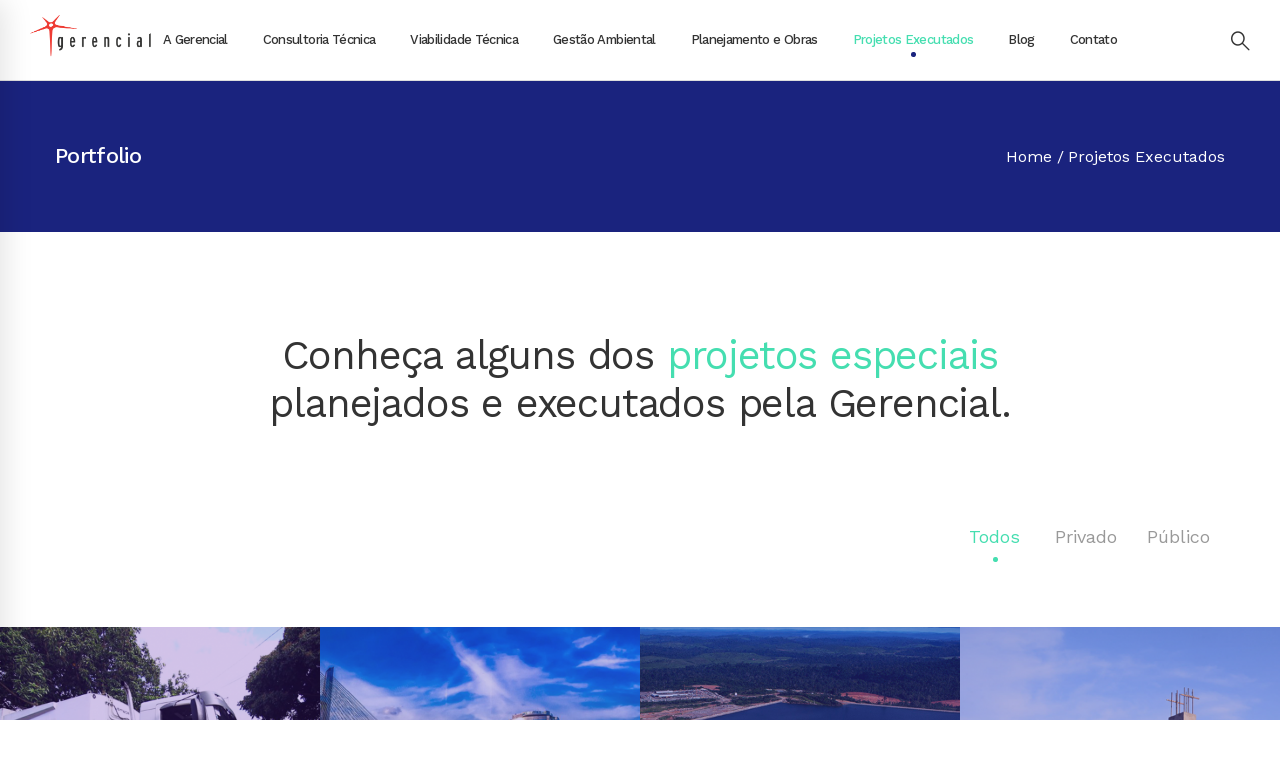

--- FILE ---
content_type: text/html; charset=UTF-8
request_url: https://svgerencial.com.br/projetos-executados/
body_size: 15827
content:
<!DOCTYPE html>
<html lang="pt-BR">
<head>
	<meta charset="UTF-8">
	<meta name="viewport" content="width=device-width, initial-scale=1">
	<link rel="profile" href="https://gmpg.org/xfn/11">
		
	<!-- This site is optimized with the Yoast SEO plugin v14.1 - https://yoast.com/wordpress/plugins/seo/ -->
	<title>Projetos Executados | Gerencial | Engenharia e Serviços</title>
	<meta name="robots" content="index, follow" />
	<meta name="googlebot" content="index, follow, max-snippet:-1, max-image-preview:large, max-video-preview:-1" />
	<meta name="bingbot" content="index, follow, max-snippet:-1, max-image-preview:large, max-video-preview:-1" />
	<link rel="canonical" href="https://svgerencial.com.br/projetos-executados/" />
	<meta property="og:locale" content="pt_BR" />
	<meta property="og:type" content="article" />
	<meta property="og:title" content="Projetos Executados | Gerencial | Engenharia e Serviços" />
	<meta property="og:url" content="https://svgerencial.com.br/projetos-executados/" />
	<meta property="og:site_name" content="Gerencial | Engenharia e Serviços" />
	<meta property="article:publisher" content="https://www.facebook.com/gerencialengenhariaeservicos/" />
	<meta property="article:modified_time" content="2019-06-11T22:03:34+00:00" />
	<meta name="twitter:card" content="summary_large_image" />
	<script type="application/ld+json" class="yoast-schema-graph">{"@context":"https://schema.org","@graph":[{"@type":"Organization","@id":"https://svgerencial.com.br/#organization","name":"Gerencial","url":"https://svgerencial.com.br/","sameAs":["https://www.facebook.com/gerencialengenhariaeservicos/","https://www.linkedin.com/company/gerencialengenhariaeservicos/"],"logo":{"@type":"ImageObject","@id":"https://svgerencial.com.br/#logo","inLanguage":"pt-BR","url":"https://svgerencial.com.br/wp-content/uploads/2017/09/avata3.png","width":800,"height":800,"caption":"Gerencial"},"image":{"@id":"https://svgerencial.com.br/#logo"}},{"@type":"WebSite","@id":"https://svgerencial.com.br/#website","url":"https://svgerencial.com.br/","name":"Gerencial | Engenharia e Servi\u00e7os","description":"Engenharia e Servi\u00e7os","publisher":{"@id":"https://svgerencial.com.br/#organization"},"potentialAction":[{"@type":"SearchAction","target":"https://svgerencial.com.br/?s={search_term_string}","query-input":"required name=search_term_string"}],"inLanguage":"pt-BR"},{"@type":"WebPage","@id":"https://svgerencial.com.br/projetos-executados/#webpage","url":"https://svgerencial.com.br/projetos-executados/","name":"Projetos Executados | Gerencial | Engenharia e Servi\u00e7os","isPartOf":{"@id":"https://svgerencial.com.br/#website"},"datePublished":"2018-02-10T04:16:55+00:00","dateModified":"2019-06-11T22:03:34+00:00","breadcrumb":{"@id":"https://svgerencial.com.br/projetos-executados/#breadcrumb"},"inLanguage":"pt-BR","potentialAction":[{"@type":"ReadAction","target":["https://svgerencial.com.br/projetos-executados/"]}]},{"@type":"BreadcrumbList","@id":"https://svgerencial.com.br/projetos-executados/#breadcrumb","itemListElement":[{"@type":"ListItem","position":1,"item":{"@type":"WebPage","@id":"https://svgerencial.com.br/","url":"https://svgerencial.com.br/","name":"In\u00edcio"}},{"@type":"ListItem","position":2,"item":{"@type":"WebPage","@id":"https://svgerencial.com.br/projetos-executados/","url":"https://svgerencial.com.br/projetos-executados/","name":"Projetos Executados"}}]}]}</script>
	<!-- / Yoast SEO plugin. -->


<link rel='dns-prefetch' href='//s.w.org' />
<link rel="alternate" type="application/rss+xml" title="Feed para Gerencial | Engenharia e Serviços &raquo;" href="https://svgerencial.com.br/feed/" />
<link rel="alternate" type="application/rss+xml" title="Feed de comentários para Gerencial | Engenharia e Serviços &raquo;" href="https://svgerencial.com.br/comments/feed/" />
		<script type="text/javascript">
			window._wpemojiSettings = {"baseUrl":"https:\/\/s.w.org\/images\/core\/emoji\/12.0.0-1\/72x72\/","ext":".png","svgUrl":"https:\/\/s.w.org\/images\/core\/emoji\/12.0.0-1\/svg\/","svgExt":".svg","source":{"concatemoji":"https:\/\/svgerencial.com.br\/wp-includes\/js\/wp-emoji-release.min.js"}};
			/*! This file is auto-generated */
			!function(e,a,t){var n,r,o,i=a.createElement("canvas"),p=i.getContext&&i.getContext("2d");function s(e,t){var a=String.fromCharCode;p.clearRect(0,0,i.width,i.height),p.fillText(a.apply(this,e),0,0);e=i.toDataURL();return p.clearRect(0,0,i.width,i.height),p.fillText(a.apply(this,t),0,0),e===i.toDataURL()}function c(e){var t=a.createElement("script");t.src=e,t.defer=t.type="text/javascript",a.getElementsByTagName("head")[0].appendChild(t)}for(o=Array("flag","emoji"),t.supports={everything:!0,everythingExceptFlag:!0},r=0;r<o.length;r++)t.supports[o[r]]=function(e){if(!p||!p.fillText)return!1;switch(p.textBaseline="top",p.font="600 32px Arial",e){case"flag":return s([127987,65039,8205,9895,65039],[127987,65039,8203,9895,65039])?!1:!s([55356,56826,55356,56819],[55356,56826,8203,55356,56819])&&!s([55356,57332,56128,56423,56128,56418,56128,56421,56128,56430,56128,56423,56128,56447],[55356,57332,8203,56128,56423,8203,56128,56418,8203,56128,56421,8203,56128,56430,8203,56128,56423,8203,56128,56447]);case"emoji":return!s([55357,56424,55356,57342,8205,55358,56605,8205,55357,56424,55356,57340],[55357,56424,55356,57342,8203,55358,56605,8203,55357,56424,55356,57340])}return!1}(o[r]),t.supports.everything=t.supports.everything&&t.supports[o[r]],"flag"!==o[r]&&(t.supports.everythingExceptFlag=t.supports.everythingExceptFlag&&t.supports[o[r]]);t.supports.everythingExceptFlag=t.supports.everythingExceptFlag&&!t.supports.flag,t.DOMReady=!1,t.readyCallback=function(){t.DOMReady=!0},t.supports.everything||(n=function(){t.readyCallback()},a.addEventListener?(a.addEventListener("DOMContentLoaded",n,!1),e.addEventListener("load",n,!1)):(e.attachEvent("onload",n),a.attachEvent("onreadystatechange",function(){"complete"===a.readyState&&t.readyCallback()})),(n=t.source||{}).concatemoji?c(n.concatemoji):n.wpemoji&&n.twemoji&&(c(n.twemoji),c(n.wpemoji)))}(window,document,window._wpemojiSettings);
		</script>
		<style type="text/css">
img.wp-smiley,
img.emoji {
	display: inline !important;
	border: none !important;
	box-shadow: none !important;
	height: 1em !important;
	width: 1em !important;
	margin: 0 .07em !important;
	vertical-align: -0.1em !important;
	background: none !important;
	padding: 0 !important;
}
</style>
	<link rel='stylesheet' id='wp-block-library-css'  href='https://svgerencial.com.br/wp-includes/css/dist/block-library/style.min.css' type='text/css' media='all' />
<link rel='stylesheet' id='rs-plugin-settings-css'  href='https://svgerencial.com.br/wp-content/plugins/revslider/public/assets/css/settings.css' type='text/css' media='all' />
<style id='rs-plugin-settings-inline-css' type='text/css'>
#rs-demo-id {}
</style>
<link rel='stylesheet' id='insight-style-css'  href='https://svgerencial.com.br/wp-content/themes/tm-moody/style.css' type='text/css' media='all' />
<style id='insight-style-inline-css' type='text/css'>
body{background-color:#fff;}
.tm-box-icon .image img{
	max-width: 25% !important;
	height: auto !important;
	margin: 0;
	padding: 0;
}

.projetos_ambiental .wpb_single_image img{
	width: 50% !important;
	height: auto !important;
}

.projetos_ambiental .icon_pro_ambiental h2{
    font-size: 1.6em;
}

.clientes .tm-box-icon .image img{
	min-width: 50% !important;
}

#menu-footer-menu a{
	color: #fff;
}
#menu-footer-menu a:hover{
	color: #45deb0;
}

span.wpcf7-list-item {
  display: block;
  margin: 0 0 3px 2em;
}

				.primary-font, .tm-button, button, input, select, textarea{ font-family: Work Sans,  }
				.primary-font-important { font-family: Work Sans,  !important }
				::-moz-selection { color: #fff; background-color: #45deb0 }
				::selection { color: #fff; background-color: #45deb0 }
				body{font-size: 14px}
				h1,.h1{font-size: 38.5px}
				h2,.h2{font-size: 25.2px}
				h3,.h3{font-size: 22.4px}
				h4,.h4{font-size: 16.8px}
				h5,.h5{font-size: 14px}
				h6,.h6{font-size: 9.8px}

				@media (min-width: 544px) and (max-width: 1199px) {
					body{font-size: calc(14px + (14 - 14) * ((100vw - 554px) / 646))}
					h1,.h1{font-size: calc(38.5px + (55 - 38.5) * ((100vw - 554px) / 646))}
					h2,.h2{font-size: calc(25.2px + (36 - 25.2) * ((100vw - 554px) / 646))}
					h3,.h3{font-size: calc(22.4px + (32 - 22.4) * ((100vw - 554px) / 646))}
					h4,.h4{font-size: calc(16.8px + (24 - 16.8) * ((100vw - 554px) / 646))}
					h5,.h5{font-size: calc(14px + (20 - 14) * ((100vw - 554px) / 646))}
					h6,.h6{font-size: calc(9.8px + (14 - 9.8) * ((100vw - 554px) / 646))}
				}
			
            .gradient-text-1 {
                background: -webkit-linear-gradient(left, #1a237e 25%, #45deb0 80% );
                background: linear-gradient(left, #1a237e 25%, #45deb0 80%);
                -webkit-background-clip: text;
	            -webkit-text-fill-color: transparent;
            }
            .tm-sticky-kit.is_stuck { 
				padding-top: 100px; 
			}.boxed {
                max-width: 1200px;
            }
            @media (min-width: 1200px) { .container {
				max-width: 1200px;
			}}.page-content { padding-top: 0;padding-bottom: 0;; }.primary-color,
				.topbar a,
				a.liked,
				.page-popup-search .search-field,
				.page-popup-search .search-field:focus,
				.page-popup-search .form-description,
				.tm-swiper.nav-style-3 .swiper-nav-button:hover,
				.tm-swiper.nav-style-6 .swiper-nav-button:hover,
				.preview-icon-list span:before,
				.tm-button,
				.tm-button.style-text .button-icon,
				.tm-box-icon.style-1 .icon,
				.tm-box-icon.style-2 .heading,
				.tm-box-icon.style-3 .icon,
				.tm-box-icon.style-4 .icon, 
				.wpcf7-text.wpcf7-text, .wpcf7-textarea,
				.tm-team-member .position,
				.tm-team-member .social-networks a:hover,
				.tm-testimonial.style-1 .testimonial-by-line,
				.tm-testimonial.style-2 .testimonial-by-line,
				.tm-pricing .tm-pricing-list > li > i,
				.highlight-text mark, .typed-text mark, .typed-text-2 mark,
				.typed-text .typed-cursor, .typed-text-2 .typed-cursor,
				.tm-twitter a:hover,
				.page-content .widget .tm-twitter a:hover,
				.tm-list--auto-numbered .tm-list__marker,
				.tm-list--manual-numbered .tm-list__marker,
				.tm-list__icon,
				.tm-info-boxes.style-metro .grid-item.skin-secondary .box-title,
				.tm-slider-icon-list .marker,
				.tm-social-networks .link:hover,
				.tm-counter.style-1 .number-wrap,
				.tm-countdown.skin-dark .number,
				.tm-countdown.skin-dark .separator,
				.tm-countdown.skin-light .number,
				.tm-grid-wrapper .btn-filter:hover .filter-text, .tm-grid-wrapper .btn-filter.current .filter-text, 
				.tm-blog .post-read-more .btn-icon,
				.tm-blog .post-read-more:hover .btn-text,
				.tm-blog.style-list .post-title a:hover,
				.tm-blog.style-list .post-categories,
				.tm-blog.style-list .post-item .post-link a:hover,
				.tm-blog.style-grid .post-title a:hover,
				.tm-blog.style-grid .post-categories,
				.tm-blog.style-grid_feature .post-title a:hover,
				.tm-blog.style-grid_feature .post-categories,
				.tm-blog.style-grid_feature .post-link a:hover,
				.tm-blog.style-grid_classic .post-title a:hover,
				.tm-blog.style-grid_classic .post-categories,
				.tm-blog.style-grid_classic .post-link a:hover,
				.tm-blog.style-grid_simple .post-title a:hover,
				.tm-blog.style-grid_simple .post-categories,
				.tm-blog.style-grid_classic .comment-icon,
				.tm-blog.style-carousel .post-title a:hover,
				.tm-blog.style-carousel .post-categories,
				.tm-blog.style-magazine .post-title a:hover,
				.tm-blog.style-magazine .post-categories,
				.tm-blog.style-metro .post-title a:hover,
				.tm-blog.style-metro .post-categories,
				.tm-blog.style-grid_left_image .post-title a:hover,
				.tm-blog.style-grid_left_image .post-categories,
				.tm-blog.style-grid_flip_box .front .post-categories,
				.tm-blog.style-grid_modern .post-title a:hover,
				.tm-blog.style-grid_modern .post-categories,
				.tm-portfolio [data-overlay-animation='faded'] .post-overlay-title a:hover,
				.tm-portfolio [data-overlay-animation='faded'] .post-overlay-categories,
				.tm-portfolio [data-overlay-animation='modern'] .post-overlay-title a:hover,
				.tm-portfolio [data-overlay-animation='modern'] .post-overlay-categories,
				.tm-portfolio [data-overlay-animation='zoom'] .post-overlay-title a:hover,
				.tm-portfolio [data-overlay-animation='zoom'] .post-overlay-categories,
				.tm-portfolio [data-overlay-animation='zoom2'] .post-overlay-title a:hover,
				.tm-portfolio [data-overlay-animation='zoom2'] .post-overlay-categories,
				.tm-portfolio.style-full-wide-slider .post-overlay-categories,
				.tm-portfolio.style-full-wide-slider .post-overlay-title a:hover,
				.page-template-portfolio-fullscreen-slider .portfolio-categories,
				.page-template-portfolio-fullscreen-slider .portfolio-title a:hover,
				.page-template-portfolio-fullscreen-split-slider .portfolio-categories,
				.page-template-portfolio-fullscreen-split-slider .portfolio-title a:hover,
				.page-template-portfolio-fullscreen-split-slider .tm-social-network a:hover,
				.page-template-portfolio-fullscreen-split-slider-2 .portfolio-categories,
				.page-template-portfolio-fullscreen-split-slider-2 .portfolio-title a:hover,
				.page-template-portfolio-fullscreen-slider-center .portfolio-categories,
				.page-template-portfolio-fullscreen-slider-center .portfolio-title a:hover,
				.tm-accordion .accordion-section.active .accordion-title,
				.tm-accordion .accordion-title:hover,
				.tm-pricing.style-3 .price,
				.tm-twitter .tweet:before,
				.page-template-one-page-scroll[data-row-skin='dark'] #fp-nav ul li .fp-tooltip,
				.page-content .widget a:hover,
				.single-portfolio .portfolio-categories,
				.single-portfolio .post-share a:hover,
				.single-portfolio .portfolio-link a:hover,
				.single-portfolio .related-post-item .post-overlay-categories,
				.single-portfolio .related-portfolio-wrap .post-overlay-title a:hover,
				.single-post .post-categories,
				.single-post .page-main-content .post-tags a:hover,
				.single-post .related-posts .related-post-title a:hover,
				.single-post .blog-header-image .insight_core_breadcrumb a:hover,
				.search-results .page-main-content .search-form .search-submit:hover, .search-no-results .page-main-content .search-form .search-submit:hover,
				.gmap-marker-content,
				.vc_tta-color-primary.vc_tta-style-outline .vc_tta-panel .vc_tta-panel-title>a,
				.widget_search .search-submit:hover i, .widget_product_search .search-submit:hover i,
				.comment-list .comment-datetime:before { 
					color: #45deb0 
				}.primary-color-important,
				.primary-color-hover-important:hover,
				.widget_categories a:hover, .widget_categories .current-cat-ancestor > a, .widget_categories .current-cat-parent > a, .widget_categories .current-cat > a {
					color: #45deb0!important;
				}.primary-background-color,
				.lg-progress-bar .lg-progress,
				.tm-swiper.nav-style-4 .swiper-nav-button,
				.tm-button.style-flat.tm-button-primary,
				.tm-button.style-flat.tm-button-secondary:hover,
				.tm-button.style-outline.tm-button-primary:hover,
				.tm-team-member.style-1 .info-footer:after,
				.tm-social-networks.style-icons-with-border .link:hover,
				.tm-gradation .count, .tm-gradation .count-wrap:before, .tm-gradation .count-wrap:after,
				.tm-popup-video.style-poster .video-play,
				.tm-popup-video.style-poster-2 .video-play,
				.tm-popup-video.style-button .video-play,
				.tm-popup-video.style-button-4 .video-play,
				.tm-pricing.style-3.tm-pricing-featured .inner,
				.tm-timeline ul li:after,
				.tm-box-icon.style-6:hover .content-wrap,
				.tm-box-icon.style-7:hover .content-wrap,
				.tm-info-boxes.style-metro .grid-item.skin-primary,
				.tm-info-boxes.style-grid .box-info-wrapper:hover .box-info,
				.tm-blog.style-grid_flip_box .back .content-wrap:before,
				.tm-swiper.pagination-style-3 .swiper-pagination-bullet.swiper-pagination-bullet-active:before,
				.tm-contact-form-7.skin-light .wpcf7-submit:hover,
				.tm-mailchimp-form.style-3 button:hover,
				.tm-accordion .accordion-title:after,
				.tm-grid-wrapper .btn-filter:hover .filter-text:after, .tm-grid-wrapper .btn-filter.current .filter-text:after,
				.single-portfolio .swiper-nav-button:hover,
				.scrollup,
				.page-loading .sk-child,
				.page-preloader .object,
				.portfolio-details-gallery .gallery-item .overlay,
				.wpb-js-composer .vc_tta.vc_general.vc_tta-style-moody-04 .vc_active .vc_tta-icon,
				.vc_tta-color-primary.vc_tta-style-classic .vc_tta-tab>a,
				.vc_tta-color-primary.vc_tta-style-classic .vc_tta-panel .vc_tta-panel-heading,
				.vc_tta-tabs.vc_tta-color-primary.vc_tta-style-modern .vc_tta-tab > a,
				.vc_tta-color-primary.vc_tta-style-modern .vc_tta-panel .vc_tta-panel-heading,
				.vc_tta-color-primary.vc_tta-style-flat .vc_tta-panel .vc_tta-panel-body,
				.vc_tta-color-primary.vc_tta-style-flat .vc_tta-panel .vc_tta-panel-heading,
				.vc_tta-color-primary.vc_tta-style-flat .vc_tta-tab>a,
				.vc_tta-color-primary.vc_tta-style-outline .vc_tta-panel:not(.vc_active) .vc_tta-panel-heading:focus,
				.vc_tta-color-primary.vc_tta-style-outline .vc_tta-panel:not(.vc_active) .vc_tta-panel-heading:hover,
				.vc_tta-color-primary.vc_tta-style-outline .vc_tta-tab:not(.vc_active) >a:focus,
				.vc_tta-color-primary.vc_tta-style-outline .vc_tta-tab:not(.vc_active) >a:hover {
					background-color: #45deb0;
				}.primary-background-color-important,
				.primary-background-color-hover-important:hover,
				.mejs-controls .mejs-time-rail .mejs-time-current {
					background-color: #45deb0!important;
				}.primary-border-color,
				.page-template-portfolio-fullscreen-split-slider #multiscroll-nav .active span,
				.lg-outer .lg-thumb-item.active, .lg-outer .lg-thumb-item:hover,
				.tm-button.style-outline.tm-button-primary,
				.tm-contact-form-7.skin-light .wpcf7-submit,
				.tm-social-networks.style-icons-with-border .link:hover,
				.wpb-js-composer .vc_tta.vc_general.vc_tta-style-moody-04 .vc_active .vc_tta-icon,
				.vc_tta-color-primary.vc_tta-style-classic .vc_tta-panel .vc_tta-panel-heading,
				.vc_tta-color-primary.vc_tta-style-outline .vc_tta-panel .vc_tta-panel-heading,
				.vc_tta-color-primary.vc_tta-style-outline .vc_tta-controls-icon::after,
				.vc_tta-color-primary.vc_tta-style-outline .vc_tta-controls-icon::before,
				.vc_tta-color-primary.vc_tta-style-outline .vc_tta-panel .vc_tta-panel-body,
				.vc_tta-color-primary.vc_tta-style-outline .vc_tta-panel .vc_tta-panel-body::after,
				.vc_tta-color-primary.vc_tta-style-outline .vc_tta-panel .vc_tta-panel-body::before,
				.vc_tta-tabs.vc_tta-color-primary.vc_tta-style-outline .vc_tta-tab > a,
				.tagcloud a:hover {
					border-color: #45deb0;
				}.primary-border-color-important,
				.primary-border-color-hover-important:hover {
					border-color: #45deb0!important;
				}.tm-grid-wrapper .filter-counter:before {
					border-top-color: #45deb0;
				}.page-popup-search .search-field:-webkit-autofill {
				-webkit-text-fill-color: #45deb0;
			}.popup-search-opened .page-popup-search .search-field,
			.tm-box-icon.style-7 .content-wrap
			{
				border-bottom-color: #45deb0;
			}.tm-blockquote.style-3.skin-light path,
			.tm-testimonial.style-6 svg{
				fill: #45deb0;
			}.tm-box-icon.style-6 .tm-svg *,
			.tm-box-icon.style-7 .tm-svg *
			{
				stroke: #45deb0;
			}.tm-info-boxes.style-grid .box-info-wrapper:hover .box-info,
			.tm-blog.style-grid_flip_box .tm-rotate-box .back,
			.tm-box-icon.style-6:hover .content-wrap
			{
				box-shadow: -6px 12px 20px rgba(69,222,176,0.17);
			}.secondary-color,
				.tm-button.style-outline.tm-button-secondary,
				.tm-button.style-text.tm-button-secondary .button-icon,
				.tm-button.style-text.tm-button-secondary:hover,
				.tm-drop-cap.style-1 .drop-cap,
				.tm-pricing.style-1 .price, .tm-pricing.style-1 .period,
				.tm-pricing.style-2 .price, .tm-pricing.style-2 .period,
				.tm-twitter a,
				.page-content .widget .tm-twitter a,
				.tm-info-boxes.style-metro .grid-item.skin-primary .box-title,
				.tm-blog.style-list .post-categories a:hover,
				.tm-blog.style-list .post-item .post-link a,
				.tm-blog.style-list .post-categories a:hover,
				.tm-blog.style-grid_feature .post-link a,
				.tm-blog.style-grid_feature .post-categories a:hover,
				.tm-blog.style-grid_classic .post-categories a:hover,
				.tm-blog.style-grid_simple .post-categories a:hover,
				.tm-blog.style-magazine .post-categories a:hover,
				.tm-blog.style-grid_left_image .post-categories a:hover,
				.tm-blog.style-grid_modern .post-categories a:hover,
				.tm-portfolio [data-overlay-animation='zoom'] .post-overlay-categories a:hover,
				.tm-portfolio [data-overlay-animation='zoom2'] .post-overlay-categories a:hover,
				.tm-portfolio.style-full-wide-slider .post-overlay-categories a:hover,
				.skin-secondary .wpcf7-text.wpcf7-text, .skin-secondary .wpcf7-textarea,
				.tm-menu .menu-price,
				.wpb-js-composer .vc_tta-style-moody-01 .vc_tta-tab,
				.wpb-js-composer .vc_tta-style-moody-03 .vc_tta-tab,
				.page-content .tm-custom-menu.style-1 .menu a:hover,
				.page-template-portfolio-fullscreen-split-slider-2 .portfolio-categories a:hover,
				.page-template-maintenance .maintenance-title,
				.single-post .post-categories a:hover,
				.single-post .page-main-content .post-tags span,
				.single-portfolio .portfolio-link a,
				.single-portfolio .portfolio-categories a:hover,
				.cs-countdown .number,
				.tm-view-demo-icon .item-icon,
				.menu--primary .menu-item-feature,
				.gmap-marker-title,
				.page-links > a,
				.comment-nav-links li a, .comment-nav-links li span,
				.page-pagination li a, .page-pagination li span { 
					color: #1a237e 
				}.secondary-color-important,
				.secondary-color-hover-important:hover {
					color: #1a237e!important;
				}.secondary-background-color,
				.page-loading,
				.page-popup-search,
				.page-close-mobile-menu i, .page-close-mobile-menu i:before, .page-close-mobile-menu i:after,
				.animated-dot .middle-dot,
				.animated-dot div[class*='signal'],
				.tm-gallery .overlay,
				.tm-grid-wrapper .filter-counter,
				.tm-blog.style-list .post-quote,
				.tm-blog.style-grid .post-overlay,
				.tm-blog.style-carousel .post-overlay,
				.tm-blog.style-grid_feature .post-quote,
				.tm-blog.style-grid_classic .format-quote,
				.tm-blog.style-magazine .post-thumbnail,
				.tm-blog.style-metro .post-thumbnail,
				.tm-drop-cap.style-2 .drop-cap,
				.tm-info-boxes.style-metro .grid-item.skin-secondary,
				.tm-button.style-flat.tm-button-primary:hover,
				.tm-button.style-flat.tm-button-secondary,
				.tm-button.style-outline.tm-button-secondary:hover,
				.tm-blockquote.skin-dark,
				.tm-view-demo .overlay-content,
				.tm-mailchimp-form.style-3 button,
				.tm-swiper.nav-style-4 .swiper-nav-button:hover,
				.wpb-js-composer .vc_tta-style-moody-01 .vc_tta-tab.vc_active > a,
				.wpb-js-composer .vc_tta-style-moody-03 .vc_tta-tab.vc_active > a,
				.page-template-fullscreen-split-feature .tm-social-network a span:after,
				.single-post .post-feature .post-link,
				.single-post .post-feature .post-quote,
				.maintenance-progress:before,
				.page-links > span, .page-links > a:hover, .page-links > a:focus,
				.comment-nav-links li a:hover, .comment-nav-links li a:focus, .comment-nav-links li .current,
				.page-pagination li a:hover, .page-pagination li a:focus, .page-pagination li .current {
					background-color: #1a237e;
				}.secondary-background-color-important,
				.secondary-background-color-hover-important:hover {
					background-color: #1a237e!important;
				}.secondary-border-color,
				.tm-button.style-outline.tm-button-secondary,
				.tm-button.style-text span,
				.tm-blog.style-grid .post-item:hover,
				.tm-blog.style-carousel .post-item:hover,
				.page-links > span, .page-links > a:hover, .page-links > a:focus,
				.comment-nav-links li a:hover, .comment-nav-links li a:focus, .comment-nav-links li .current,
				.page-pagination li a:hover, .page-pagination li a:focus, .page-pagination li .current {
					border-color: #1a237e;
				}.secondary-border-color-important,
				.secondary-border-color-hover-important:hover,
				#fp-nav ul li a.active span, .fp-slidesNav ul li a.active span {
					border-color: #1a237e!important;
				}.wpb-js-composer .vc_tta-style-moody-01 .vc_tta-tab.vc_active:after {
					border-top-color: #1a237e;
				}.wpb-js-composer .vc_tta-style-moody-03 .vc_tta-tab.vc_active:after {
				border-left-color: #1a237e;
			}.wpb-js-composer .vc_tta-style-moody-02 .vc_tta-tab.vc_active,
				.header04 .navigation .menu__container > .current-menu-item > a > .menu-item-title,
				.header04 .navigation .menu__container > li > a:hover > .menu-item-title {
					border-bottom-color: #1a237e;
				}.tm-blockquote.skin-light path{
				fill: #1a237e;
			}.page-footer .widgettitle { color: #ffffff; }.page-footer { color: #999999; }
			                .page-footer a,
			                .page-footer .widget_recent_entries li a,
			                .page-footer .widget_recent_comments li a,
			                .page-footer .widget_archive li a,
			                .page-footer .widget_categories li a,
			                .page-footer .widget_meta li a,
			                .page-footer .widget_product_categories li a,
			                .page-footer .widget_rss li a,
			                .page-footer .widget_pages li a,
			                .page-footer .widget_nav_menu li a,
			                .page-footer .insight-core-bmw li a { 
			                    color: #999999;
			                }
			                .page-footer a:hover,
			                .page-footer .widget_recent_entries li a:hover,
			                .page-footer .widget_recent_comments li a:hover,
			                .page-footer .widget_archive li a:hover,
			                .page-footer .widget_categories li a:hover,
			                .page-footer .widget_meta li a:hover,
			                .page-footer .widget_product_categories li a:hover,
			                .page-footer .widget_rss li a:hover,
			                .page-footer .widget_pages li a:hover,
			                .page-footer .widget_nav_menu li a:hover,
			                .page-footer .insight-core-bmw li a:hover {
			                    color: #45deb0; 
			                }.lg-backdrop { background-color: #000 !important; }
</style>
<link rel='stylesheet' id='js_composer_front-css'  href='https://svgerencial.com.br/wp-content/plugins/js_composer/assets/css/js_composer.min.css' type='text/css' media='all' />
<link rel='stylesheet' id='kirki-styles-theme-css'  href='https://svgerencial.com.br/wp-content/plugins/insight-core//libs/kirki/assets/css/kirki-styles.css' type='text/css' media='all' />
<style id='kirki-styles-theme-inline-css' type='text/css'>
.page-header-inner{background-color:rgba(255, 255, 255, 1);border-bottom-color:#ddd;padding-top:0px;padding-bottom:0px;margin-top:0px;margin-bottom:0px;}.header04 .page-header-inner{border-right-color:#ddd;}.page-header-inner .page-header-widgets{color:#999;}.page-header-inner .page-header-widgets a{color:#999;}.page-open-mobile-menu i, .page-open-main-menu i, .popup-search-wrap i, .mini-cart .mini-cart-icon, .header-social-networks a{color:#333;}.page-open-mobile-menu:hover i, .page-open-main-menu:hover i, .popup-search-wrap:hover i, .mini-cart .mini-cart-icon:hover, .header-social-networks a:hover{color:#45deb0;}.headroom--not-top .page-header-inner{height:70px;padding-top:0px;padding-bottom:0px;background:rgba( 255, 255, 255, 1 );}.headroom--not-top.headroom--not-top .menu--primary .menu__container > li > a,.headroom--not-top.headroom--not-top .menu--primary .menu__container > ul > li >a{padding-top:25px;padding-bottom:26px;padding-left:15px;padding-right:15px;}.headroom--not-top .menu--primary > ul > li > a{color:#222;}.headroom--not-top .menu--primary > ul > li:hover > a, .headroom--not-top .menu--primary > ul > li > a:focus, .headroom--not-top .menu--primary > ul > li.current-menu-item > a, .headroom--not-top .menu--primary > ul > li.current-menu-item > a .menu-item-title{color:#45deb0;}.headroom--not-top .menu--primary .menu__container > li.menu-item-has-children > a:after{color:rgba(17,17,17 ,0.5);}.headroom--not-top .menu--primary .menu__container > li.menu-item-has-children:hover > a:after{color:#45deb0;}.headroom--not-top .menu--primary .sm-simple > li:hover > a .menu-item-title:after, .headroom--not-top .menu--primary .sm-simple > li.current-menu-item > a .menu-item-title:after, .headroom--not-top .menu--primary .sm-simple > li.current-menu-parent > a .menu-item-title:after{background-color:#1a237e;}.headroom--not-top .page-open-mobile-menu i, .headroom--not-top .page-open-main-menu i, .headroom--not-top .popup-search-wrap i, .headroom--not-top .mini-cart .mini-cart-icon, .headroom--not-top .header-social-networks a{color:#333;}.headroom--not-top .page-open-mobile-menu:hover i, .headroom--not-top .page-open-main-menu:hover i, .headroom--not-top .popup-search-wrap:hover i, .headroom--not-top .mini-cart .mini-cart-icon:hover, .headroom--not-top .header-social-networks a:hover{color:#45deb0;}.page-top-bar-01{padding-top:11px;padding-bottom:11px;margin-top:0px;margin-bottom:0px;border-bottom-color:#eee;color:#aaa;}.page-top-bar-01, .page-top-bar-01 a{font-family:"Work Sans", Helvetica, Arial, sans-serif;font-weight:400;letter-spacing:0em;line-height:1.8;font-size:16px;}.page-top-bar-01 a{color:#aaa;}.page-top-bar-01 a:hover, .page-top-bar-01 a:focus{color:#45deb0;}.page-top-bar-01 .top-bar-info .info-icon{color:#45deb0;}.page-top-bar-02{padding-top:0px;padding-bottom:0px;margin-top:0px;margin-bottom:0px;border-bottom-color:#eee;color:#aaa;}.page-top-bar-02, .page-top-bar-02 a{font-family:"Work Sans", Helvetica, Arial, sans-serif;font-weight:500;letter-spacing:0em;line-height:1.8;font-size:15px;}.page-top-bar-02 a{color:#aaa;}.page-top-bar-02 a:hover, .page-top-bar-02 a:focus{color:#45deb0;}.page-top-bar-02 .top-bar-info .info-icon{color:#D8D8D8;}.desktop-menu .menu--primary .menu__container > li > a{padding-top:30px;padding-bottom:30px;padding-left:15px;padding-right:15px;}.desktop-menu .menu--primary .menu__container > li{margin-top:0px;margin-bottom:0px;margin-left:0px;margin-right:0px;}.menu--primary a{font-family:"Work Sans", Helvetica, Arial, sans-serif;font-weight:500;letter-spacing:-0.05em;line-height:1.6;text-transform:none;font-size:13px;}.menu--primary a, .switcher-language-current{color:#333;}.menu--primary li:hover > a, .menu--primary > ul > li > a:hover, .menu--primary > ul > li > a:focus, .menu--primary .current-menu-item > a{color:#45deb0;}.menu--primary .sm-simple > li:hover > a .menu-item-title:after, .menu--primary .sm-simple > li.current-menu-item > a .menu-item-title:after, .menu--primary .sm-simple > li.current-menu-ancestor > a .menu-item-title:after, .menu--primary .sm-simple > li.current-menu-parent > a .menu-item-title:after{background-color:#1a237e;}.menu--primary .sub-menu a, .menu--primary .children a, .menu--primary .tm-list .item-wrapper{font-family:"Work Sans", Helvetica, Arial, sans-serif;font-weight:400;letter-spacing:-0.05em;line-height:1.6;text-transform:none;}.menu--primary .sub-menu a, .menu--primary .children a, .menu--primary .tm-list .item-title{font-size:14px;}.menu--primary .children,.menu--primary .sub-menu{background-color:#fff;}.menu--primary .children a,.menu--primary .sub-menu a,.menu--primary .tm-list .item-wrapper{color:#999;}.menu--primary .children li:hover > a,.menu--primary .children li:hover > a:after,.menu--primary .sub-menu li.current-menu-ancestor > a,.menu--primary .sub-menu li.current-menu-item > a,.menu--primary .sub-menu li:hover > a,.menu--primary .sub-menu li:hover > a:after,.menu--primary .tm-list li:hover .item-wrapper{color:#1f1f1f;}.menu--primary .children li:hover > a,.menu--primary .sub-menu li.current-menu-ancestor > a,.menu--primary .sub-menu li.current-menu-item > a,.menu--primary .sub-menu li:hover > a,.menu--primary .tm-list li:hover > a{background-color:rgba( 255, 255, 255, 0 );}.menu--primary .children li + li > a,.menu--primary .mega-menu .menu li + li > a,.menu--primary .sub-menu li + li > a,.menu--primary .tm-list li + li .item-wrapper{border-color:rgba( 255, 255, 255, 0 );}.page-off-canvas-main-menu{background-color:rgba(26, 35, 126, .95);}.page-off-canvas-main-menu .menu__container > li > a,.page-off-canvas-main-menu .menu__container > ul > li >a{padding-top:0;padding-bottom:0;padding-left:0;padding-right:0;}.page-off-canvas-main-menu .menu__container a{font-family:"Work Sans", Helvetica, Arial, sans-serif;font-weight:400;line-height:1.7;text-transform:none;font-size:32px;color:#fff;}.page-off-canvas-main-menu .menu__container a:hover, .page-off-canvas-main-menu .menu__container a:focus{color:#45deb0;}.page-off-canvas-main-menu .menu__container .sub-menu a{font-size:20px;}.page-off-canvas-main-menu .menu__container .sub-menu a, .page-off-canvas-main-menu .widgettitle{color:#fff;}.page-off-canvas-main-menu .menu__container .sub-menu a:hover{color:#45deb0;}.page-mobile-main-menu .menu__container a, .page-mobile-main-menu .menu__container .tm-list__title{font-family:"Work Sans", Helvetica, Arial, sans-serif;font-weight:400;letter-spacing:0em;line-height:1.5;text-transform:none;}.page-mobile-main-menu{background-color:#1a237e;}.page-mobile-main-menu .menu__container{text-align:left;}.page-mobile-main-menu .menu__container > li > a{padding-top:10px;padding-bottom:10px;padding-left:0;padding-right:0;font-size:20px;color:#fff;}.page-mobile-main-menu .menu__container > li > a:hover{color:#45deb0;}.page-mobile-main-menu .menu__container > li + li > a, .page-mobile-main-menu .menu__container > li.opened > a{border-color:rgba(255,255,255,.1);}.page-mobile-main-menu .sub-menu a{padding-top:8px;padding-bottom:8px;padding-left:0;padding-right:0;}.page-mobile-main-menu .sub-menu a, .page-mobile-main-menu .tm-list__item{font-size:17px;color:#fff;}.page-mobile-main-menu .sub-menu a:hover, .page-mobile-main-menu .tm-list__item:hover{color:#45deb0;}.page-mobile-main-menu .widgettitle{font-family:"Work Sans", Helvetica, Arial, sans-serif;font-weight:700;letter-spacing:0em;line-height:1.5;text-transform:uppercase;font-size:14px;color:#fff;}.page-title-bar-01 .page-title-bar-inner{background-color:#eee;padding-top:160px;padding-bottom:160px;}.page-title-bar-01 .page-title-bar-overlay{background-color:rgba(0, 0, 0, 0);}.page-title-bar-01 .page-title-bar-inner .heading{font-family:"Work Sans", Helvetica, Arial, sans-serif;font-weight:500;letter-spacing:-0.03em;line-height:1.3;text-transform:none;color:#333;font-size:50px;}.page-title-bar-01 .insight_core_breadcrumb li, .page-title-bar-01 .insight_core_breadcrumb li a{font-family:"Work Sans", Helvetica, Arial, sans-serif;font-size:14px;font-weight:500;letter-spacing:0em;line-height:1.2;text-transform:none;}.page-title-bar-01 .insight_core_breadcrumb li{color:#333;}.page-title-bar-01 .insight_core_breadcrumb a{color:#333;}.page-title-bar-01 .insight_core_breadcrumb a:hover{color:#45deb0;}.page-title-bar-02 .page-title-bar-inner{background-color:#1a237e;padding-top:61px;padding-bottom:61px;}.page-title-bar-02 .page-title-bar-overlay{background-color:rgba(0, 0, 0, 0);}.page-title-bar-02 .page-title-bar-inner .heading{font-family:"Work Sans", Helvetica, Arial, sans-serif;font-weight:500;letter-spacing:-0.03em;line-height:1.3;text-transform:none;color:#fff;font-size:22px;}.page-title-bar-02 .insight_core_breadcrumb li, .page-title-bar-02 .insight_core_breadcrumb li a{font-family:"Work Sans", Helvetica, Arial, sans-serif;font-size:16px;font-weight:400;letter-spacing:0em;line-height:1.2;text-transform:none;}.page-title-bar-02 .insight_core_breadcrumb li{color:#fff;}.page-title-bar-02 .insight_core_breadcrumb a{color:#fff;}.page-title-bar-02 .insight_core_breadcrumb a:hover{color:#45deb0;}.page-title-bar-03 .page-title-bar-inner{background-color:#fff;border-bottom-color:#ddd;padding-top:14px;padding-bottom:14px;}.page-title-bar-03 .page-title-bar-overlay{background-color:rgba(0, 0, 0, 0);}.page-title-bar-03 .page-title-bar-inner .heading{font-family:"Work Sans", Helvetica, Arial, sans-serif;font-weight:500;letter-spacing:-0.03em;line-height:1.3;text-transform:none;color:#333;font-size:18px;}.page-title-bar-03 .insight_core_breadcrumb li, .page-title-bar-03 .insight_core_breadcrumb li a{font-family:"Work Sans", Helvetica, Arial, sans-serif;font-size:14px;font-weight:400;letter-spacing:0em;line-height:1.2;text-transform:none;}.page-title-bar-03 .insight_core_breadcrumb li{color:#333;}.page-title-bar-03 .insight_core_breadcrumb a{color:#333;}.page-title-bar-03 .insight_core_breadcrumb a:hover{color:#45deb0;}.page-title-bar-04 .page-title-bar-inner{background-color:#1a237e;background-image:url("https://svgerencial.com.br/wp-content/themes/tm-moody/assets/images/blog-title-bar-bg.jpg");padding-top:257px;padding-bottom:257px;}.page-title-bar-04 .page-title-bar-overlay{background-color:rgba(26, 35, 129, 0.9);}.page-title-bar-04 .page-title-bar-inner .heading{font-family:"Work Sans", Helvetica, Arial, sans-serif;font-weight:500;letter-spacing:-0.03em;line-height:1.3;text-transform:none;color:#fff;font-size:60px;}.page-title-bar-04 .insight_core_breadcrumb li, .page-title-bar-04 .insight_core_breadcrumb li a{font-family:"Work Sans", Helvetica, Arial, sans-serif;font-size:16px;font-weight:500;letter-spacing:0em;line-height:1.2;text-transform:none;}.page-title-bar-04 .insight_core_breadcrumb li{color:#fff;}.page-title-bar-04 .insight_core_breadcrumb a{color:#fff;}.page-title-bar-04 .insight_core_breadcrumb a:hover{color:#45deb0;}body{background-color:#fff;}.page-content{background-color:inherit;}.branding__logo img, .maintenance-header img{width:150px;}.branding__logo img{padding-top:10px;padding-bottom:20px;padding-left:0px;padding-right:25px;}.headroom--not-top .branding__logo .sticky-logo{width:150px;padding-top:10px;padding-bottom:20px;padding-left:0px;padding-right:25px;}.page-mobile-menu-logo img{width:120px;}.secondary-font, .tm-pie-chart .subtitle, .typed-text-2 mark{font-family:"Libre Baskerville", Georgia, serif;}a{color:#222222;}a:hover, a:focus, .comment-list .comment-meta a:hover, .comment-list .comment-meta a:focus, .woocommerce-MyAccount-navigation .is-active a{color:#45deb0;}body, .body-font{font-family:"Work Sans", Helvetica, Arial, sans-serif;font-weight:400;letter-spacing:0em;line-height:1.3;}body, .body-color{color:#999;}h1,h2,h3,h4,h5,h6,.h1,.h2,.h3,.h4,.h5,.h6,th{font-family:"Work Sans", Helvetica, Arial, sans-serif;font-weight:400;letter-spacing:-0.03em;line-height:1.2;}h1,h2,h3,h4,h5,h6,.h1,.h2,.h3,.h4,.h5,.h6,th, .heading-color, .woocommerce div.product .woocommerce-tabs ul.tabs li a, .woocommerce div.product .woocommerce-tabs ul.tabs li a:hover, .woocommerce div.product .woocommerce-tabs ul.tabs li.active a, .woocommerce.single-product #reviews .comment-reply-title, .woocommerce.single-product .comment-respond .comment-form-rating label{color:#333;}button, input[type="button"], input[type="reset"], input[type="submit"], .woocommerce #respond input#submit.disabled, .woocommerce #respond input#submit:disabled, .woocommerce #respond input#submit:disabled[disabled], .woocommerce a.button.disabled, .woocommerce a.button:disabled, .woocommerce a.button:disabled[disabled], .woocommerce button.button.disabled, .woocommerce button.button:disabled, .woocommerce button.button:disabled[disabled], .woocommerce input.button.disabled, .woocommerce input.button:disabled, .woocommerce input.button:disabled[disabled], .woocommerce #respond input#submit, .woocommerce a.button, .woocommerce button.button, .woocommerce input.button, .woocommerce a.button.alt, .woocommerce input.button.alt, .button{background-color:#45deb0;border-color:#45deb0;color:#fff;}button:hover, input[type="button"]:hover, input[type="reset"]:hover, input[type="submit"]:hover, .woocommerce #respond input#submit.disabled:hover, .woocommerce #respond input#submit:disabled:hover, .woocommerce #respond input#submit:disabled[disabled]:hover, .woocommerce a.button.disabled:hover, .woocommerce a.button:disabled:hover, .woocommerce a.button:disabled[disabled]:hover, .woocommerce button.button.disabled:hover, .woocommerce button.button:disabled:hover, .woocommerce button.button:disabled[disabled]:hover, .woocommerce input.button.disabled:hover, .woocommerce input.button:disabled:hover, .woocommerce input.button:disabled[disabled]:hover, .woocommerce #respond input#submit:hover, .woocommerce a.button:hover, .woocommerce button.button:hover, .woocommerce input.button:hover, .woocommerce a.button.alt:hover, .woocommerce input.button.alt:hover, .button:hover{background-color:#1a237e;border-color:#1a237e;color:#fff;}.maintenance-number{left:85%;}.maintenance-progress-bar{width:85%;}@media (max-width: 991px){.page-header-inner{padding-top:0px;padding-bottom:0px;margin-top:0px;margin-bottom:0px;}.page-title-bar-01 .page-title-bar-inner{padding-top:160px;padding-bottom:160px;}.page-title-bar-01 .page-title-bar-inner .heading{font-size:50px;}.page-title-bar-04 .page-title-bar-inner{padding-top:200px;padding-bottom:200px;}.page-title-bar-04 .page-title-bar-inner .heading{font-size:50px;}}@media (max-width: 767px){.page-header-inner{padding-top:0px;padding-bottom:0px;margin-top:0px;margin-bottom:0px;}.page-title-bar-01 .page-title-bar-inner{padding-top:130px;padding-bottom:130px;}.page-title-bar-01 .page-title-bar-inner .heading{font-size:40px;}.page-title-bar-04 .page-title-bar-inner{padding-top:150px;padding-bottom:150px;}.page-title-bar-04 .page-title-bar-inner .heading{font-size:40px;}}@media (max-width: 554px){.page-header-inner{padding-top:0px;padding-bottom:0px;margin-top:0px;margin-bottom:0px;}.page-title-bar-01 .page-title-bar-inner{padding-top:100px;padding-bottom:100px;}.page-title-bar-01 .page-title-bar-inner .heading{font-size:30px;}.page-title-bar-04 .page-title-bar-inner{padding-top:120px;padding-bottom:120px;}.page-title-bar-04 .page-title-bar-inner .heading{font-size:30px;}}@media (min-width: 1200px){body, .body-font-size{font-size:14px;}h1,.h1{font-size:55px;}h2,.h2{font-size:36px;}h3,.h3{font-size:32px;}h4,.h4{font-size:24px;}h5,.h5{font-size:20px;}h6,.h6{font-size:14px;}}
</style>
<script type='text/javascript' src='https://svgerencial.com.br/wp-includes/js/jquery/jquery.js'></script>
<script type='text/javascript' src='https://svgerencial.com.br/wp-includes/js/jquery/jquery-migrate.min.js'></script>
<script type='text/javascript' src='https://svgerencial.com.br/wp-content/plugins/revslider/public/assets/js/jquery.themepunch.tools.min.js'></script>
<script type='text/javascript' src='https://svgerencial.com.br/wp-content/plugins/revslider/public/assets/js/jquery.themepunch.revolution.min.js'></script>
<link rel='https://api.w.org/' href='https://svgerencial.com.br/wp-json/' />
<link rel="EditURI" type="application/rsd+xml" title="RSD" href="https://svgerencial.com.br/xmlrpc.php?rsd" />
<link rel="wlwmanifest" type="application/wlwmanifest+xml" href="https://svgerencial.com.br/wp-includes/wlwmanifest.xml" /> 
<meta name="generator" content="WordPress 5.4.18" />
<link rel='shortlink' href='https://svgerencial.com.br/?p=6578' />
<link rel="alternate" type="application/json+oembed" href="https://svgerencial.com.br/wp-json/oembed/1.0/embed?url=https%3A%2F%2Fsvgerencial.com.br%2Fprojetos-executados%2F" />
<link rel="alternate" type="text/xml+oembed" href="https://svgerencial.com.br/wp-json/oembed/1.0/embed?url=https%3A%2F%2Fsvgerencial.com.br%2Fprojetos-executados%2F&#038;format=xml" />
<meta name="google-site-verification" content="_2Ytoluc8_avkkm4c8TTT-Rt-sgMe44KZ4a1Xl-W4wQ" /> <!-- Global site tag (gtag.js) - Google Ads: 734888781 --> <script async src="https://www.googletagmanager.com/gtag/js?id=AW-734888781"></script> <script> window.dataLayer = window.dataLayer || []; function gtag(){dataLayer.push(arguments);} gtag('js', new Date()); gtag('config', 'AW-734888781'); </script> <!-- Event snippet for Leads Form Site conversion page In your html page, add the snippet and call gtag_report_conversion when someone clicks on the chosen link or button. --> <script> function gtag_report_conversion(url) { var callback = function () { if (typeof(url) != 'undefined') { window.location = url; } }; gtag('event', 'conversion', { 'send_to': 'AW-734888781/qzbECPXBxKIBEM2Gtt4C', 'event_callback': callback }); return false; } </script> <script> document.addEventListener ('wpcf7mailsent', function (event) { ga ('enviar', 'evento', 'Contato', 'Enviar Formulário'); }, false); </ script><script>cookieAuthorName = "";cookieAuthorEmail = "";</script>
<!-- Facebook Pixel Code -->
<script type='text/javascript'>
!function(f,b,e,v,n,t,s){if(f.fbq)return;n=f.fbq=function(){n.callMethod?
n.callMethod.apply(n,arguments):n.queue.push(arguments)};if(!f._fbq)f._fbq=n;
n.push=n;n.loaded=!0;n.version='2.0';n.queue=[];t=b.createElement(e);t.async=!0;
t.src=v;s=b.getElementsByTagName(e)[0];s.parentNode.insertBefore(t,s)}(window,
document,'script','https://connect.facebook.net/en_US/fbevents.js');
</script>
<!-- End Facebook Pixel Code -->
<script type='text/javascript'>
  fbq('init', '1961038500667687', {}, {
    "agent": "wordpress-5.4.18-2.0.2"
});
</script><script type='text/javascript'>
  fbq('track', 'PageView', []);
</script>
<!-- Facebook Pixel Code -->
<noscript>
<img height="1" width="1" style="display:none" alt="fbpx"
src="https://www.facebook.com/tr?id=1961038500667687&ev=PageView&noscript=1" />
</noscript>
<!-- End Facebook Pixel Code -->
<meta name="generator" content="Powered by WPBakery Page Builder - drag and drop page builder for WordPress."/>
<!--[if lte IE 9]><link rel="stylesheet" type="text/css" href="https://svgerencial.com.br/wp-content/plugins/js_composer/assets/css/vc_lte_ie9.min.css" media="screen"><![endif]--><meta name="generator" content="Powered by Slider Revolution 5.4.6.3.1 - responsive, Mobile-Friendly Slider Plugin for WordPress with comfortable drag and drop interface." />
<link rel="icon" href="https://svgerencial.com.br/wp-content/uploads/2017/09/cropped-logsite-2-32x32.png" sizes="32x32" />
<link rel="icon" href="https://svgerencial.com.br/wp-content/uploads/2017/09/cropped-logsite-2-192x192.png" sizes="192x192" />
<link rel="apple-touch-icon" href="https://svgerencial.com.br/wp-content/uploads/2017/09/cropped-logsite-2-180x180.png" />
<meta name="msapplication-TileImage" content="https://svgerencial.com.br/wp-content/uploads/2017/09/cropped-logsite-2-270x270.png" />
<script type="text/javascript">function setREVStartSize(e){
				try{ var i=jQuery(window).width(),t=9999,r=0,n=0,l=0,f=0,s=0,h=0;					
					if(e.responsiveLevels&&(jQuery.each(e.responsiveLevels,function(e,f){f>i&&(t=r=f,l=e),i>f&&f>r&&(r=f,n=e)}),t>r&&(l=n)),f=e.gridheight[l]||e.gridheight[0]||e.gridheight,s=e.gridwidth[l]||e.gridwidth[0]||e.gridwidth,h=i/s,h=h>1?1:h,f=Math.round(h*f),"fullscreen"==e.sliderLayout){var u=(e.c.width(),jQuery(window).height());if(void 0!=e.fullScreenOffsetContainer){var c=e.fullScreenOffsetContainer.split(",");if (c) jQuery.each(c,function(e,i){u=jQuery(i).length>0?u-jQuery(i).outerHeight(!0):u}),e.fullScreenOffset.split("%").length>1&&void 0!=e.fullScreenOffset&&e.fullScreenOffset.length>0?u-=jQuery(window).height()*parseInt(e.fullScreenOffset,0)/100:void 0!=e.fullScreenOffset&&e.fullScreenOffset.length>0&&(u-=parseInt(e.fullScreenOffset,0))}f=u}else void 0!=e.minHeight&&f<e.minHeight&&(f=e.minHeight);e.c.closest(".rev_slider_wrapper").css({height:f})					
				}catch(d){console.log("Failure at Presize of Slider:"+d)}
			};</script>
<noscript><style type="text/css"> .wpb_animate_when_almost_visible { opacity: 1; }</style></noscript></head>

<body data-rsssl=1 class="page-template-default page page-id-6578 group-blog desktop desktop-menu page-title-bar-02 page-header-above header01 header-sticky-both wide wpb-js-composer js-comp-ver-5.4.4 vc_responsive elementor-default"  data-content-width="1200px">
<div id="page" class="site">
	<div class="content-wrapper">
						<header id="page-header" class="page-header">
							<div id="page-header-inner" class="page-header-inner" data-sticky="1">
		<div class="container">
			<div class="row row-xs-center">
				<div class="header-wrap">
					<div class="branding">
	<div class="branding__logo">
					<a href="https://svgerencial.com.br/" rel="home">
				<img src="https://svgerencial.com.br/wp-content/uploads/2017/09/logo-1.png"
				     alt="Gerencial | Engenharia e Serviços" class="main-logo">
				<img src="https://svgerencial.com.br/wp-content/uploads/2017/09/logo-claro.png"
				     alt="Gerencial | Engenharia e Serviços" class="light-logo">
				<img src="https://svgerencial.com.br/wp-content/uploads/2017/09/logo-1.png"
				     alt="Gerencial | Engenharia e Serviços" class="dark-logo">
				<img src="https://svgerencial.com.br/wp-content/uploads/2017/09/logo-1.png"
				     alt="Gerencial | Engenharia e Serviços"
				     class="sticky-logo">
			</a>
					</div>
</div>
					<div class="header-right">
															<div class="popup-search-wrap">
				<a href="#" id="btn-open-popup-search" class="btn-open-popup-search"><i
						class="icon-magnifier-1"></i></a>
			</div>
									<div id="page-open-mobile-menu" class="page-open-mobile-menu">
							<div><i></i></div>
						</div>
					</div>
				</div>
				<div class="col-xs-12 page-navigation-wrap">
					<div id="page-navigation" class="navigation page-navigation">
	<nav id="menu" class="menu menu--primary">
		<ul id="menu-meu-gerencial" class="menu__container sm sm-simple"><li id="menu-item-7249" class="menu-item menu-item-type-post_type menu-item-object-page menu-item-7249"><a href="https://svgerencial.com.br/a-gerencial/"><span class="menu-item-title">A Gerencial</span></a></li>
<li id="menu-item-6798" class="menu-item menu-item-type-post_type menu-item-object-page menu-item-6798"><a href="https://svgerencial.com.br/consultoria-tecnica/"><span class="menu-item-title">Consultoria Técnica</span></a></li>
<li id="menu-item-6858" class="menu-item menu-item-type-post_type menu-item-object-page menu-item-6858"><a href="https://svgerencial.com.br/viabilidade-tecnica/"><span class="menu-item-title">Viabilidade Técnica</span></a></li>
<li id="menu-item-6537" class="menu-item menu-item-type-post_type menu-item-object-page menu-item-6537"><a href="https://svgerencial.com.br/gestao-ambiental/"><span class="menu-item-title">Gestão Ambiental</span></a></li>
<li id="menu-item-6839" class="menu-item menu-item-type-post_type menu-item-object-page menu-item-6839"><a href="https://svgerencial.com.br/planejamento-e-obras/"><span class="menu-item-title">Planejamento e Obras</span></a></li>
<li id="menu-item-6579" class="menu-item menu-item-type-post_type menu-item-object-page current-menu-item page_item page-item-6578 current_page_item menu-item-6579"><a href="https://svgerencial.com.br/projetos-executados/"><span class="menu-item-title">Projetos Executados</span></a></li>
<li id="menu-item-6925" class="menu-item menu-item-type-post_type menu-item-object-page menu-item-6925"><a href="https://svgerencial.com.br/blog/"><span class="menu-item-title">Blog</span></a></li>
<li id="menu-item-6876" class="menu-item menu-item-type-post_type menu-item-object-page menu-item-6876"><a href="https://svgerencial.com.br/contato/"><span class="menu-item-title">Contato</span></a></li>
</ul>	</nav>
</div>
				</div>
			</div>
		</div>
	</div>
					</header>
			<div id="page-title-bar" class="page-title-bar">
		<div class="page-title-bar-overlay"></div>

		<div class="page-title-bar-inner">
			<div class="container">
				<div class="row row-xs-center">
					<div class="col-md-6">
						<div class="page-title-bar-heading">
							<h1 class="heading">
								Portfolio							</h1>
						</div>
					</div>
					<div class="col-md-6">
							<div id="page-breadcrumb" class="page-breadcrumb">
		<ul class="insight_core_breadcrumb">
	<li class="level-1 top"><a href="https://svgerencial.com.br/">Home</a></li>
	<li class="level-2 sub tail current">Projetos Executados</li>
</ul>
	</div>
					</div>
				</div>
				<!-- /.row -->
			</div>
		</div>
	</div>
	<div id="page-content" class="page-content">
		<div class="container">
			<div class="row">

				
				<div id="page-main-content" class="page-main-content col-md-12">
					
<article id="post-6578" class="post-6578 page type-page status-publish hentry">
	<div id="tm-row-697129251dde5" data-vc-full-width="true" data-vc-full-width-init="false" data-vc-stretch-content="true" class="vc_row vc_row-outer vc_row-fluid vc_row-no-padding"><div id="tm-column-697129251ec0b" class="wpb_column vc_column_container vc_col-sm-12"><div class="vc_column-inner "><div class="wpb_wrapper">
<div class="tm-heading center  tm-animation move-down" id="tm-heading-697129251f01d">
	<h3 class="heading" style=""> Conheça alguns dos <span class="primary-color">projetos especiais </span><br />
planejados e executados pela Gerencial.</h3></div>

<div class="tm-spacer" id="tm-spacer-697129251f5f3"></div>
	<div class="tm-grid-wrapper tm-portfolio  style-grid filter-wrap" id="tm-portfolio-69712925212bf"
		
					data-type="masonry"
		
		
					 data-xs-columns="1" data-sm-columns="2" data-lg-columns="4"		
					data-gutter="0"
			>
		
		
			<div class="tm-filter-button-group right show-filter-counter"
				data-filter-counter="true"			>
				<div class="tm-filter-button-group-inner">
										<div class="container">
						<div class="row">
							<div class="col-md-12">
																<a href="javascript:void(0);" class="btn-filter current"
								   data-filter="*">
									<span class="filter-text">Todos</span>
								</a>
								<a href="javascript:void(0);" class="btn-filter" data-filter=".portfolio_category-privado"><span class="filter-text">Privado</span></a><a href="javascript:void(0);" class="btn-filter" data-filter=".portfolio_category-publico"><span class="filter-text">Público</span></a>															</div>
						</div>
					</div>
								</div>
			</div>
			
		<input type="hidden" class="tm-grid-query" value="{&quot;post_type&quot;:&quot;portfolio&quot;,&quot;posts_per_page&quot;:&quot;7&quot;,&quot;orderby&quot;:&quot;date&quot;,&quot;order&quot;:&quot;DESC&quot;,&quot;paged&quot;:1,&quot;post_status&quot;:&quot;publish&quot;,&quot;max_num_pages&quot;:2,&quot;found_posts&quot;:&quot;8&quot;,&quot;taxonomies&quot;:&quot;&quot;,&quot;style&quot;:&quot;grid&quot;,&quot;overlay_style&quot;:&quot;faded&quot;,&quot;pagination&quot;:&quot;&quot;,&quot;count&quot;:7}"/>

		
				<div class="tm-grid has-animation move-up"
											data-overlay-animation="faded"
									>
											<div class="grid-sizer"></div>
					
																		<div class="portfolio-item grid-item post-8041 portfolio type-portfolio status-publish has-post-thumbnail hentry portfolio_category-publico portfolio_tags-center portfolio_tags-classic">
								<div class="post-item-wrapper">
									<div class="post-thumbnail">
										<a href="https://svgerencial.com.br/portfolio/projeto-de-implantacao-de-limpeza-urbana-sao-jose-dos-campos/">
											<div class="post-thumbnail">
																																						<img src="https://svgerencial.com.br/wp-content/uploads/2019/06/gerencial-limpeza-urbana-servico-de-implantacao-de-projeto2018-480x480.png"
													     alt=""/>
												
											</div>
										</a>
																					<div class="post-overlay"></div>
<div class="post-overlay-content">
	<div class="post-overlay-content-inner">
		<div class="post-overlay-info">
			<div class="post-overlay-categories">
				<a href="https://svgerencial.com.br/portfolio_category/publico/" rel="tag">Público</a>			</div>
			<h5 class="post-overlay-title">
				<a href="https://svgerencial.com.br/portfolio/projeto-de-implantacao-de-limpeza-urbana-sao-jose-dos-campos/"
				   title="Projeto de Implantação de Limpeza Urbana | São José dos Campos">Projeto de Implantação de Limpeza Urbana | São José dos Campos</a>
			</h5>
		</div>
	</div>
</div>
																			</div>
								</div>
							</div>
													<div class="portfolio-item grid-item post-191 portfolio type-portfolio status-publish has-post-thumbnail hentry portfolio_category-publico portfolio_tags-center portfolio_tags-classic">
								<div class="post-item-wrapper">
									<div class="post-thumbnail">
										<a href="https://svgerencial.com.br/portfolio/coleta-de-residuos-solidos/">
											<div class="post-thumbnail">
																																						<img src="https://svgerencial.com.br/wp-content/uploads/2017/02/1-480x480.png"
													     alt=""/>
												
											</div>
										</a>
																					<div class="post-overlay"></div>
<div class="post-overlay-content">
	<div class="post-overlay-content-inner">
		<div class="post-overlay-info">
			<div class="post-overlay-categories">
				<a href="https://svgerencial.com.br/portfolio_category/publico/" rel="tag">Público</a>			</div>
			<h5 class="post-overlay-title">
				<a href="https://svgerencial.com.br/portfolio/coleta-de-residuos-solidos/"
				   title="Coleta de Resíduos Sólidos | São Paulo &#8211; SP">Coleta de Resíduos Sólidos | São Paulo &#8211; SP</a>
			</h5>
		</div>
	</div>
</div>
																			</div>
								</div>
							</div>
													<div class="portfolio-item grid-item post-189 portfolio type-portfolio status-publish has-post-thumbnail hentry portfolio_category-privado portfolio_tags-classic">
								<div class="post-item-wrapper">
									<div class="post-thumbnail">
										<a href="https://svgerencial.com.br/portfolio/complexo-hidreletrico-belo-monte/">
											<div class="post-thumbnail">
																																						<img src="https://svgerencial.com.br/wp-content/uploads/2017/02/2-480x480.png"
													     alt=""/>
												
											</div>
										</a>
																					<div class="post-overlay"></div>
<div class="post-overlay-content">
	<div class="post-overlay-content-inner">
		<div class="post-overlay-info">
			<div class="post-overlay-categories">
				<a href="https://svgerencial.com.br/portfolio_category/privado/" rel="tag">Privado</a>			</div>
			<h5 class="post-overlay-title">
				<a href="https://svgerencial.com.br/portfolio/complexo-hidreletrico-belo-monte/"
				   title="Complexo Hidrelétrico Belo Monte | Altamira &#8211; PA">Complexo Hidrelétrico Belo Monte | Altamira &#8211; PA</a>
			</h5>
		</div>
	</div>
</div>
																			</div>
								</div>
							</div>
													<div class="portfolio-item grid-item post-187 portfolio type-portfolio status-publish has-post-thumbnail hentry portfolio_category-privado portfolio_tags-center portfolio_tags-classic">
								<div class="post-item-wrapper">
									<div class="post-thumbnail">
										<a href="https://svgerencial.com.br/portfolio/concessao-dos-servicos-de-esgotos-sanitarios/">
											<div class="post-thumbnail">
																																						<img src="https://svgerencial.com.br/wp-content/uploads/2017/02/3-480x480.png"
													     alt=""/>
												
											</div>
										</a>
																					<div class="post-overlay"></div>
<div class="post-overlay-content">
	<div class="post-overlay-content-inner">
		<div class="post-overlay-info">
			<div class="post-overlay-categories">
				<a href="https://svgerencial.com.br/portfolio_category/privado/" rel="tag">Privado</a>			</div>
			<h5 class="post-overlay-title">
				<a href="https://svgerencial.com.br/portfolio/concessao-dos-servicos-de-esgotos-sanitarios/"
				   title="Concessão dos Serviços de Esgotos Sanitários | Sertãozinho &#8211; SP">Concessão dos Serviços de Esgotos Sanitários | Sertãozinho &#8211; SP</a>
			</h5>
		</div>
	</div>
</div>
																			</div>
								</div>
							</div>
													<div class="portfolio-item grid-item post-185 portfolio type-portfolio status-publish has-post-thumbnail hentry portfolio_category-publico portfolio_tags-classic">
								<div class="post-item-wrapper">
									<div class="post-thumbnail">
										<a href="https://svgerencial.com.br/portfolio/operacao-de-servicos-de-limpeza-urbana/">
											<div class="post-thumbnail">
																																						<img src="https://svgerencial.com.br/wp-content/uploads/2017/02/4-480x480.png"
													     alt=""/>
												
											</div>
										</a>
																					<div class="post-overlay"></div>
<div class="post-overlay-content">
	<div class="post-overlay-content-inner">
		<div class="post-overlay-info">
			<div class="post-overlay-categories">
				<a href="https://svgerencial.com.br/portfolio_category/publico/" rel="tag">Público</a>			</div>
			<h5 class="post-overlay-title">
				<a href="https://svgerencial.com.br/portfolio/operacao-de-servicos-de-limpeza-urbana/"
				   title="Operação de Serviços  de Limpeza Urbana | São Paulo &#8211; SP">Operação de Serviços  de Limpeza Urbana | São Paulo &#8211; SP</a>
			</h5>
		</div>
	</div>
</div>
																			</div>
								</div>
							</div>
													<div class="portfolio-item grid-item post-183 portfolio type-portfolio status-publish has-post-thumbnail hentry portfolio_category-privado portfolio_tags-classic">
								<div class="post-item-wrapper">
									<div class="post-thumbnail">
										<a href="https://svgerencial.com.br/portfolio/duplicacao-da-rodovia-dos-tamoios/">
											<div class="post-thumbnail">
																																						<img src="https://svgerencial.com.br/wp-content/uploads/2017/02/5-480x480.png"
													     alt=""/>
												
											</div>
										</a>
																					<div class="post-overlay"></div>
<div class="post-overlay-content">
	<div class="post-overlay-content-inner">
		<div class="post-overlay-info">
			<div class="post-overlay-categories">
				<a href="https://svgerencial.com.br/portfolio_category/privado/" rel="tag">Privado</a>			</div>
			<h5 class="post-overlay-title">
				<a href="https://svgerencial.com.br/portfolio/duplicacao-da-rodovia-dos-tamoios/"
				   title="Duplicação da Rodovia  dos Tamoios | Estado de São Paulo">Duplicação da Rodovia  dos Tamoios | Estado de São Paulo</a>
			</h5>
		</div>
	</div>
</div>
																			</div>
								</div>
							</div>
													<div class="portfolio-item grid-item post-180 portfolio type-portfolio status-publish has-post-thumbnail hentry portfolio_category-privado portfolio_tags-classic portfolio_tags-full-wide">
								<div class="post-item-wrapper">
									<div class="post-thumbnail">
										<a href="https://svgerencial.com.br/portfolio/obras-de-restauro-e-reconstrucao-parcial-de-unidades-habitacionais/">
											<div class="post-thumbnail">
																																						<img src="https://svgerencial.com.br/wp-content/uploads/2017/02/6-480x480.png"
													     alt=""/>
												
											</div>
										</a>
																					<div class="post-overlay"></div>
<div class="post-overlay-content">
	<div class="post-overlay-content-inner">
		<div class="post-overlay-info">
			<div class="post-overlay-categories">
				<a href="https://svgerencial.com.br/portfolio_category/privado/" rel="tag">Privado</a>			</div>
			<h5 class="post-overlay-title">
				<a href="https://svgerencial.com.br/portfolio/obras-de-restauro-e-reconstrucao-parcial-de-unidades-habitacionais/"
				   title="Obras de Restauro e Reconstrução Parcial de Unidades Habitacionais | São Luiz de Paraitinga &#8211; SP">Obras de Restauro e Reconstrução Parcial de Unidades Habitacionais | São Luiz de Paraitinga &#8211; SP</a>
			</h5>
		</div>
	</div>
</div>
																			</div>
								</div>
							</div>
											
				</div>

				
		
	</div>
</div></div></div></div><div class="vc_row-full-width vc_clearfix"></div><div id="tm-row-6971292527ae5" class="vc_row vc_row-outer vc_row-fluid"><div id="tm-column-6971292527f0e" class="wpb_column vc_column_container vc_col-sm-12"><div class="vc_column-inner "><div class="wpb_wrapper"></div></div></div></div>
</article>
				</div>

				
			</div>
		</div>
	</div>
</div><!-- /.content-wrapper -->
			

		<div id="page-footer-wrapper" class="page-footer-wrapper parallax">
			<div id="page-footer" class="page-footer">
				<div class="container">
					<div class="row">
						<div class="col-md-12">
							<div class="page-footer-inner">


								<div id="tm-row-69712925294c0" class="vc_row vc_row-outer vc_row-fluid"><div id="tm-column-69712925298e1" class="wpb_column vc_column_container vc_col-sm-4"><div class="vc_column-inner "><div class="wpb_wrapper"><div class="tm-spacer" id="tm-spacer-6971292529ad7"></div>

	<div class="wpb_single_image wpb_content_element vc_align_left">
		
		<figure class="wpb_wrapper vc_figure">
			<div class="vc_single_image-wrapper   vc_box_border_grey"><img class="vc_single_image-img " src="https://svgerencial.com.br/wp-content/uploads/2017/09/logo-1-300x100.png" width="300" height="100" alt="logo-gerencial" title="logo-gerencial" /></div>
		</figure>
	</div>
<div class="tm-spacer" id="tm-spacer-697129252aca4"></div>
<ul class="tm-list  tm-list--icon" id="tm-list-697129252af19">
			<li class="tm-list__item">

			<div class="tm-list__header">
				<div class="tm-list__marker">

											<i class="tm-list__icon fa fa-map-marker"></i>
					
				</div>

				<div class="tm-list__heading">
											<h6 class="tm-list__title">
															Av. Pedroso Moraes, 240 - Edifício Cambridge Conj. 71 - Pinheiros / São Paulo - CEP 05420-903														</h6>
									</div>
			</div>
					</li>
			<li class="tm-list__item">

			<div class="tm-list__header">
				<div class="tm-list__marker">

											<i class="tm-list__icon fa fa-phone"></i>
					
				</div>

				<div class="tm-list__heading">
											<h6 class="tm-list__title">
															+55 11 2925-6810 | +55 11 2925-6824														</h6>
									</div>
			</div>
					</li>
			<li class="tm-list__item">

			<div class="tm-list__header">
				<div class="tm-list__marker">

											<i class="tm-list__icon fa fa-envelope-o"></i>
					
				</div>

				<div class="tm-list__heading">
											<h6 class="tm-list__title">
														<a class="tm-list__link p-0" href="mailto:contato@svgerencial.com.br"
																	target=" _blank"
															>
																								contato@svgerencial.com.br															</a>
																		</h6>
									</div>
			</div>
					</li>
	</ul>

<div class="tm-heading left highlight-text tm-animation move-down" id="tm-heading-697129252b1e5">
	<h5 class="heading primary-color" style=""> Envie seu Currículo para:</h5></div>

<div class="tm-spacer" id="tm-spacer-697129252b8c9"></div>
<ul class="tm-list  tm-list--icon" id="tm-list-697129252bb1a">
			<li class="tm-list__item">

			<div class="tm-list__header">
				<div class="tm-list__marker">

											<i class="tm-list__icon fa fa-briefcase"></i>
					
				</div>

				<div class="tm-list__heading">
											<h6 class="tm-list__title">
														<a class="tm-list__link p-0" href="mailto:contato@svgerencial.com.br"
																	target=" _blank"
															>
																								adm@svgerencial.com.br															</a>
																		</h6>
									</div>
			</div>
					</li>
	</ul>
	<ul class="tm-social-networks  style-icon-title skin-light layout-two-columns" id="tm-social-networks-697129252bd5f">
					<li class="item">
								<a href="https://www.facebook.com/gerencialengenhariaeservicos/"
											target="_blank"
																aria-label="Facebook"
																class="link "
									>
					<i class="fa fa-facebook link-icon"></i><span class="link-text">Facebook</span>				</a>
			</li>
					<li class="item">
								<a href="https://www.linkedin.com/company/gerencialengenhariaeservicos"
											target="_blank"
																aria-label="Linkedin"
																class="link "
									>
					<i class="fa fa-linkedin link-icon"></i><span class="link-text">Linkedin</span>				</a>
			</li>
			</ul>
<div class="tm-spacer" id="tm-spacer-697129252bea6"></div>
</div></div></div><div id="tm-column-697129252c0f0" class="wpb_column vc_column_container vc_col-sm-4"><div class="vc_column-inner "><div class="wpb_wrapper"><div class="vc_separator wpb_content_element vc_separator_align_center vc_sep_width_100 vc_sep_pos_align_center vc_separator_no_text vc_sep_color_white" ><span class="vc_sep_holder vc_sep_holder_l"><span  class="vc_sep_line"></span></span><span class="vc_sep_holder vc_sep_holder_r"><span  class="vc_sep_line"></span></span>
</div><div class="tm-spacer" id="tm-spacer-697129252d274"></div>
</div></div></div><div id="tm-column-697129252d6e6" class="wpb_column vc_column_container vc_col-sm-4"><div class="vc_column-inner "><div class="wpb_wrapper"><div class="tm-spacer" id="tm-spacer-697129252da28"></div>
<div class="tm-spacer" id="tm-spacer-697129252db35"></div>

<div class="tm-heading left highlight-text tm-animation move-down" id="tm-heading-697129252de6e">
	<h3 class="heading primary-color" style=""> Inscreva-se</h3></div>

<div class="tm-spacer" id="tm-spacer-697129252e46e"></div>
<div  class="vc_wp_text wpb_content_element"><div class="widget widget_text">			<div class="textwidget"><p><span style="color: #ffffff;">Receba novidades e dicas</span></p>
<p>Receba Novidades</p>
<div role="form" class="wpcf7" id="wpcf7-f4460-o1" lang="en-US" dir="ltr">
<div class="screen-reader-response" aria-live="polite"></div>
<form action="/projetos-executados/#wpcf7-f4460-o1" method="post" class="wpcf7-form" novalidate="novalidate">
<div style="display: none;">
<input type="hidden" name="_wpcf7" value="4460" /><br />
<input type="hidden" name="_wpcf7_version" value="5.1.8" /><br />
<input type="hidden" name="_wpcf7_locale" value="en_US" /><br />
<input type="hidden" name="_wpcf7_unit_tag" value="wpcf7-f4460-o1" /><br />
<input type="hidden" name="_wpcf7_container_post" value="0" />
</div>
<div class="row">
<div class="col-md-4"><span class="wpcf7-form-control-wrap nome"><input type="text" name="nome" value="" size="40" class="wpcf7-form-control wpcf7-text" aria-invalid="false" placeholder="Nome*" /></span>	</div>
<div class="col-md-5"><span class="wpcf7-form-control-wrap your-email"><input type="email" name="your-email" value="" size="40" class="wpcf7-form-control wpcf7-text wpcf7-email wpcf7-validates-as-required wpcf7-validates-as-email" aria-required="true" aria-invalid="false" placeholder="E-mail *" /></span></div>
<div class="col-md-6"><button type="submit" class="tm-button style-flat tm-button-primary tm-button-full-wide" style="margin-top: 15px;">Receber</button></div>
</div>
<div class="wpcf7-response-output wpcf7-display-none" aria-hidden="true"></div>
</form>
</div>
</div>
		</div></div></div></div></div></div><div id="tm-row-697129252f490" data-vc-full-width="true" data-vc-full-width-init="false" class="vc_row vc_row-outer vc_row-fluid"><div id="tm-column-697129252f91f" class="wpb_column vc_column_container vc_col-sm-12"><div class="vc_column-inner "><div class="wpb_wrapper">
<div class="tm-heading center highlight-text tm-animation move-down" id="tm-heading-697129252fc60">
	<div class="heading" style="color: #999999;"> <a href="http://digitalparaempresas.com.br/">Desenvolvido pela <mark> Agência Digital para Empresas</mark></a></div></div>

</div></div></div></div><div class="vc_row-full-width vc_clearfix"></div>

							</div>
						</div>
					</div>
				</div>
			</div>
		</div>
	</div><!-- /.site -->
<!-- Global site tag (gtag.js) - Google Analytics --> <script async src="https://www.googletagmanager.com/gtag/js?id=UA-141580161-1"></script> <script> window.dataLayer = window.dataLayer || []; function gtag(){dataLayer.push(arguments);} gtag('js', new Date()); gtag('config', 'UA-141580161-1'); </script>				<script type="text/javascript">
					var mainStyle = document.getElementById( 'insight-style-inline-css' );
					if ( mainStyle !== null ) {
						mainStyle.textContent += '#tm-row-697129251dde5 {padding-top : 100px !important;}#tm-heading-697129251f01d .heading { font-size:40px; }#tm-heading-697129251f01d{ text-align: center }#tm-spacer-697129251f5f3 { height:60px; }#tm-spacer-6971292529ad7 { height:22px; }#tm-spacer-697129252aca4 { height:24px; }#tm-list-697129252af19  .tm-list__item{ width: calc( 100% - 30px ); float: none; }#tm-heading-697129252b1e5 .heading { font-size:16px; }#tm-heading-697129252b1e5{ text-align: left }#tm-spacer-697129252b8c9 { height:10px; }#tm-list-697129252bb1a  .tm-list__item{ width: calc( 100% - 30px ); float: none; }#tm-spacer-697129252bea6 { height:22px; }#tm-spacer-697129252d274 { height:22px; }#tm-spacer-697129252da28 { height:30px; }#tm-spacer-697129252db35 { height:15px; }#tm-heading-697129252de6e{ text-align: left }#tm-spacer-697129252e46e { height:15px; }#tm-row-697129252f490{ background-color: #0f4075; }#tm-row-697129252f490 {padding-top : 34px !important;padding-bottom : 34px !important;}#tm-heading-697129252fc60 .heading { font-size:15px; }#tm-heading-697129252fc60{ text-align: center }@media (max-width: 767px) { #tm-heading-697129251f01d .heading { font-size:28px; }#tm-spacer-697129251f5f3 { height:60px; }#tm-list-697129252af19 .tm-list__item{ width: calc( 100% - 30px ); float: none; }#tm-list-697129252bb1a .tm-list__item{ width: calc( 100% - 30px ); float: none; } }';
					}
				</script>
												<div id="page-popup-search" class="page-popup-search">
				<a id="popup-search-close" href="#" class="popup-search-close"><i class="icon-close"></i></a>
				<div class="page-popup-search-inner">
					<form role="search" method="get" class="search-form" action="https://svgerencial.com.br/">
	<label>
		<span class="screen-reader-text">Search for:</span>
		<input type="search" class="search-field"
		       placeholder="Search..."
		       value="" name="s"
		       title="Search for:"/>
	</label>
	<button type="submit" class="search-submit"><i class="icon-magnifier-1"></i><span
			class="screen-reader-text">Search</span></button>
</form>
					<p class="form-description">Pressione Enter para Pesquisar ou ESC para Fechar</p>
				</div>
			</div>
						<div id="page-mobile-main-menu" class="page-mobile-main-menu">
				<div class="page-mobile-menu-header">
					<div class="page-mobile-menu-logo">
												<a href="https://svgerencial.com.br/" rel="home">
							<img src="https://svgerencial.com.br/wp-content/uploads/2017/09/logo-1.png"
							     alt=""/>
						</a>
					</div>
					<div id="page-close-mobile-menu" class="page-close-mobile-menu">
						<div><i></i></div>
					</div>
				</div>
				<ul id="mobile-menu-primary" class="menu__container"><li class="menu-item menu-item-type-post_type menu-item-object-page menu-item-7249"><a href="https://svgerencial.com.br/a-gerencial/"><span class="menu-item-title">A Gerencial</span></a></li>
<li class="menu-item menu-item-type-post_type menu-item-object-page menu-item-6798"><a href="https://svgerencial.com.br/consultoria-tecnica/"><span class="menu-item-title">Consultoria Técnica</span></a></li>
<li class="menu-item menu-item-type-post_type menu-item-object-page menu-item-6858"><a href="https://svgerencial.com.br/viabilidade-tecnica/"><span class="menu-item-title">Viabilidade Técnica</span></a></li>
<li class="menu-item menu-item-type-post_type menu-item-object-page menu-item-6537"><a href="https://svgerencial.com.br/gestao-ambiental/"><span class="menu-item-title">Gestão Ambiental</span></a></li>
<li class="menu-item menu-item-type-post_type menu-item-object-page menu-item-6839"><a href="https://svgerencial.com.br/planejamento-e-obras/"><span class="menu-item-title">Planejamento e Obras</span></a></li>
<li class="menu-item menu-item-type-post_type menu-item-object-page current-menu-item page_item page-item-6578 current_page_item menu-item-6579"><a href="https://svgerencial.com.br/projetos-executados/"><span class="menu-item-title">Projetos Executados</span></a></li>
<li class="menu-item menu-item-type-post_type menu-item-object-page menu-item-6925"><a href="https://svgerencial.com.br/blog/"><span class="menu-item-title">Blog</span></a></li>
<li class="menu-item menu-item-type-post_type menu-item-object-page menu-item-6876"><a href="https://svgerencial.com.br/contato/"><span class="menu-item-title">Contato</span></a></li>
</ul>			</div>
			<script type='text/javascript'>
/* <![CDATA[ */
var wpcf7_redirect_forms = {"8292":{"page_id":"8094","external_url":"","use_external_url":"","open_in_new_tab":"","http_build_query":"","http_build_query_selectively":"","http_build_query_selectively_fields":"","delay_redirect":"0","after_sent_script":"","thankyou_page_url":"https:\/\/svgerencial.com.br\/mensagem-enviada\/"},"8120":{"page_id":"8094","external_url":"","use_external_url":"","open_in_new_tab":"","http_build_query":"","http_build_query_selectively":"","http_build_query_selectively_fields":"","delay_redirect":"0","after_sent_script":"","thankyou_page_url":"https:\/\/svgerencial.com.br\/mensagem-enviada\/"},"4460":{"page_id":"0","external_url":"","use_external_url":"","open_in_new_tab":"","http_build_query":"","http_build_query_selectively":"","http_build_query_selectively_fields":"","delay_redirect":"0","after_sent_script":"","thankyou_page_url":""},"4245":{"page_id":"","external_url":"","use_external_url":"","open_in_new_tab":"","http_build_query":"","http_build_query_selectively":"","http_build_query_selectively_fields":"","delay_redirect":"","after_sent_script":"","thankyou_page_url":""},"4":{"page_id":"8094","external_url":"","use_external_url":"","open_in_new_tab":"","http_build_query":"","http_build_query_selectively":"","http_build_query_selectively_fields":"","delay_redirect":"0","after_sent_script":"","thankyou_page_url":"https:\/\/svgerencial.com.br\/mensagem-enviada\/"}};
/* ]]> */
</script>
<script type='text/javascript' src='https://svgerencial.com.br/wp-content/plugins/wpcf7-redirect/js/wpcf7-redirect-script.js'></script>
<script type='text/javascript' src='https://svgerencial.com.br/wp-content/themes/tm-moody/assets/js/headroom.js'></script>
<script type='text/javascript' src='https://svgerencial.com.br/wp-content/themes/tm-moody/assets/libs/smooth-scroll-for-web/SmoothScroll.min.js'></script>
<script type='text/javascript' src='https://svgerencial.com.br/wp-content/themes/tm-moody/assets/js/picturefill.min.js'></script>
<script type='text/javascript' src='https://svgerencial.com.br/wp-content/themes/tm-moody/assets/js/lg-full.min.js'></script>
<script type='text/javascript' src='https://svgerencial.com.br/wp-content/themes/tm-moody/assets/libs/matchHeight/jquery.matchHeight-min.js'></script>
<script type='text/javascript' src='https://svgerencial.com.br/wp-content/themes/tm-moody/assets/custom_libs/smooth-scroll/jquery.smooth-scroll.min.js'></script>
<script type='text/javascript' src='https://svgerencial.com.br/wp-content/themes/tm-moody/assets/custom_libs/swiper/js/swiper.jquery.min.js'></script>
<script type='text/javascript' src='https://svgerencial.com.br/wp-includes/js/imagesloaded.min.js'></script>
<script type='text/javascript' src='https://svgerencial.com.br/wp-content/themes/tm-moody/assets/libs/isotope/js/isotope.pkgd.min.js'></script>
<script type='text/javascript' src='https://svgerencial.com.br/wp-content/themes/tm-moody/assets/js/packery-mode.pkgd.min.js'></script>
<script type='text/javascript' src='https://svgerencial.com.br/wp-content/plugins/js_composer/assets/lib/waypoints/waypoints.min.js'></script>
<script type='text/javascript' src='https://svgerencial.com.br/wp-content/themes/tm-moody/assets/js/jquery.mousewheel.min.js'></script>
<script type='text/javascript' src='https://svgerencial.com.br/wp-content/themes/tm-moody/assets/js/jquery.smartmenus.min.js'></script>
<script type='text/javascript' src='https://svgerencial.com.br/wp-content/themes/tm-moody/assets/custom_libs/justifiedGallery/jquery.justifiedGallery.min.js'></script>
<script type='text/javascript' src='https://svgerencial.com.br/wp-content/plugins/js_composer/assets/js/dist/js_composer_front.min.js'></script>
<script type='text/javascript'>
/* <![CDATA[ */
var $insight = {"templateUrl":"https:\/\/svgerencial.com.br\/wp-content\/themes\/tm-moody","ajaxurl":"https:\/\/svgerencial.com.br\/wp-admin\/admin-ajax.php","primary_color":"#45deb0","header_sticky_enable":"1","header_sticky_height":"70","footer_effect":null,"scroll_top_enable":"","light_gallery_auto_play":"0","light_gallery_download":"1","light_gallery_full_screen":"1","light_gallery_zoom":"1","light_gallery_thumbnail":"1","mobile_menu_breakpoint":"1199","isSingleProduct":"","like":"Like","unlike":"Unlike"};
/* ]]> */
</script>
<script type='text/javascript' src='https://svgerencial.com.br/wp-content/themes/tm-moody/assets/js/main.js'></script>
<script type='text/javascript' src='https://svgerencial.com.br/wp-includes/js/wp-embed.min.js'></script>
<script type='text/javascript' src='https://ajax.googleapis.com/ajax/libs/webfont/1.6.26/webfont.js'></script>
<script type='text/javascript'>
WebFont.load({google:{families:['Work Sans:400,500,700,100,200,300,400,500,600,700,800,900', 'Libre Baskerville:400,400,400i,700']}});
</script>
</body>
</html>
